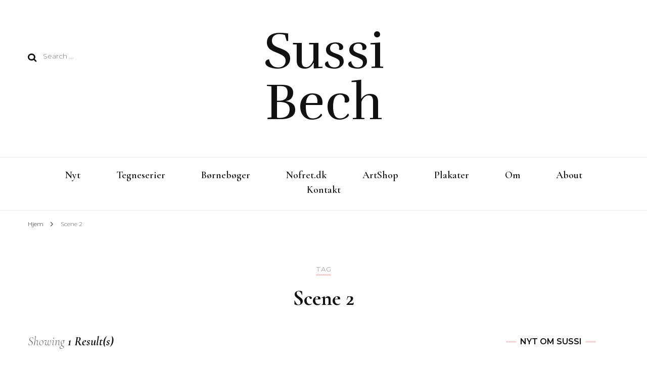

--- FILE ---
content_type: text/html; charset=UTF-8
request_url: https://www.sussibech.dk/tag/scene-2/
body_size: 16293
content:
    <!DOCTYPE html>
    <html lang="en-US">
    <head itemscope itemtype="http://schema.org/WebSite">
	    <meta charset="UTF-8">
    <meta name="viewport" content="width=device-width, initial-scale=1">
    <link rel="profile" href="http://gmpg.org/xfn/11">
    <meta name='robots' content='index, follow, max-image-preview:large, max-snippet:-1, max-video-preview:-1' />

	<!-- This site is optimized with the Yoast SEO plugin v26.7 - https://yoast.com/wordpress/plugins/seo/ -->
	<title>Scene 2 Archives - Sussi Bech</title>
	<link rel="canonical" href="https://www.sussibech.dk/tag/scene-2/" />
	<meta property="og:locale" content="en_US" />
	<meta property="og:type" content="article" />
	<meta property="og:title" content="Scene 2 Archives - Sussi Bech" />
	<meta property="og:url" content="https://www.sussibech.dk/tag/scene-2/" />
	<meta property="og:site_name" content="Sussi Bech" />
	<script type="application/ld+json" class="yoast-schema-graph">{"@context":"https://schema.org","@graph":[{"@type":"CollectionPage","@id":"https://www.sussibech.dk/tag/scene-2/","url":"https://www.sussibech.dk/tag/scene-2/","name":"Scene 2 Archives - Sussi Bech","isPartOf":{"@id":"https://www.sussibech.dk/#website"},"primaryImageOfPage":{"@id":"https://www.sussibech.dk/tag/scene-2/#primaryimage"},"image":{"@id":"https://www.sussibech.dk/tag/scene-2/#primaryimage"},"thumbnailUrl":"https://www.sussibech.dk/wp-content/uploads/2019/10/Bogforum_2014_Amager.jpg","breadcrumb":{"@id":"https://www.sussibech.dk/tag/scene-2/#breadcrumb"},"inLanguage":"en-US"},{"@type":"ImageObject","inLanguage":"en-US","@id":"https://www.sussibech.dk/tag/scene-2/#primaryimage","url":"https://www.sussibech.dk/wp-content/uploads/2019/10/Bogforum_2014_Amager.jpg","contentUrl":"https://www.sussibech.dk/wp-content/uploads/2019/10/Bogforum_2014_Amager.jpg","width":800,"height":600,"caption":"Bogforum. Foto: Orf3us, WikiCommons."},{"@type":"BreadcrumbList","@id":"https://www.sussibech.dk/tag/scene-2/#breadcrumb","itemListElement":[{"@type":"ListItem","position":1,"name":"Home","item":"https://www.sussibech.dk/"},{"@type":"ListItem","position":2,"name":"Scene 2"}]},{"@type":"WebSite","@id":"https://www.sussibech.dk/#website","url":"https://www.sussibech.dk/","name":"Sussi Bech","description":"","potentialAction":[{"@type":"SearchAction","target":{"@type":"EntryPoint","urlTemplate":"https://www.sussibech.dk/?s={search_term_string}"},"query-input":{"@type":"PropertyValueSpecification","valueRequired":true,"valueName":"search_term_string"}}],"inLanguage":"en-US"}]}</script>
	<!-- / Yoast SEO plugin. -->


<link rel='dns-prefetch' href='//fonts.googleapis.com' />
<link rel="alternate" type="application/rss+xml" title="Sussi Bech &raquo; Feed" href="https://www.sussibech.dk/feed/" />
<link rel="alternate" type="application/rss+xml" title="Sussi Bech &raquo; Scene 2 Tag Feed" href="https://www.sussibech.dk/tag/scene-2/feed/" />
<style id='wp-img-auto-sizes-contain-inline-css' type='text/css'>
img:is([sizes=auto i],[sizes^="auto," i]){contain-intrinsic-size:3000px 1500px}
/*# sourceURL=wp-img-auto-sizes-contain-inline-css */
</style>
<style id='wp-emoji-styles-inline-css' type='text/css'>

	img.wp-smiley, img.emoji {
		display: inline !important;
		border: none !important;
		box-shadow: none !important;
		height: 1em !important;
		width: 1em !important;
		margin: 0 0.07em !important;
		vertical-align: -0.1em !important;
		background: none !important;
		padding: 0 !important;
	}
/*# sourceURL=wp-emoji-styles-inline-css */
</style>
<style id='wp-block-library-inline-css' type='text/css'>
:root{--wp-block-synced-color:#7a00df;--wp-block-synced-color--rgb:122,0,223;--wp-bound-block-color:var(--wp-block-synced-color);--wp-editor-canvas-background:#ddd;--wp-admin-theme-color:#007cba;--wp-admin-theme-color--rgb:0,124,186;--wp-admin-theme-color-darker-10:#006ba1;--wp-admin-theme-color-darker-10--rgb:0,107,160.5;--wp-admin-theme-color-darker-20:#005a87;--wp-admin-theme-color-darker-20--rgb:0,90,135;--wp-admin-border-width-focus:2px}@media (min-resolution:192dpi){:root{--wp-admin-border-width-focus:1.5px}}.wp-element-button{cursor:pointer}:root .has-very-light-gray-background-color{background-color:#eee}:root .has-very-dark-gray-background-color{background-color:#313131}:root .has-very-light-gray-color{color:#eee}:root .has-very-dark-gray-color{color:#313131}:root .has-vivid-green-cyan-to-vivid-cyan-blue-gradient-background{background:linear-gradient(135deg,#00d084,#0693e3)}:root .has-purple-crush-gradient-background{background:linear-gradient(135deg,#34e2e4,#4721fb 50%,#ab1dfe)}:root .has-hazy-dawn-gradient-background{background:linear-gradient(135deg,#faaca8,#dad0ec)}:root .has-subdued-olive-gradient-background{background:linear-gradient(135deg,#fafae1,#67a671)}:root .has-atomic-cream-gradient-background{background:linear-gradient(135deg,#fdd79a,#004a59)}:root .has-nightshade-gradient-background{background:linear-gradient(135deg,#330968,#31cdcf)}:root .has-midnight-gradient-background{background:linear-gradient(135deg,#020381,#2874fc)}:root{--wp--preset--font-size--normal:16px;--wp--preset--font-size--huge:42px}.has-regular-font-size{font-size:1em}.has-larger-font-size{font-size:2.625em}.has-normal-font-size{font-size:var(--wp--preset--font-size--normal)}.has-huge-font-size{font-size:var(--wp--preset--font-size--huge)}.has-text-align-center{text-align:center}.has-text-align-left{text-align:left}.has-text-align-right{text-align:right}.has-fit-text{white-space:nowrap!important}#end-resizable-editor-section{display:none}.aligncenter{clear:both}.items-justified-left{justify-content:flex-start}.items-justified-center{justify-content:center}.items-justified-right{justify-content:flex-end}.items-justified-space-between{justify-content:space-between}.screen-reader-text{border:0;clip-path:inset(50%);height:1px;margin:-1px;overflow:hidden;padding:0;position:absolute;width:1px;word-wrap:normal!important}.screen-reader-text:focus{background-color:#ddd;clip-path:none;color:#444;display:block;font-size:1em;height:auto;left:5px;line-height:normal;padding:15px 23px 14px;text-decoration:none;top:5px;width:auto;z-index:100000}html :where(.has-border-color){border-style:solid}html :where([style*=border-top-color]){border-top-style:solid}html :where([style*=border-right-color]){border-right-style:solid}html :where([style*=border-bottom-color]){border-bottom-style:solid}html :where([style*=border-left-color]){border-left-style:solid}html :where([style*=border-width]){border-style:solid}html :where([style*=border-top-width]){border-top-style:solid}html :where([style*=border-right-width]){border-right-style:solid}html :where([style*=border-bottom-width]){border-bottom-style:solid}html :where([style*=border-left-width]){border-left-style:solid}html :where(img[class*=wp-image-]){height:auto;max-width:100%}:where(figure){margin:0 0 1em}html :where(.is-position-sticky){--wp-admin--admin-bar--position-offset:var(--wp-admin--admin-bar--height,0px)}@media screen and (max-width:600px){html :where(.is-position-sticky){--wp-admin--admin-bar--position-offset:0px}}

/*# sourceURL=wp-block-library-inline-css */
</style><style id='global-styles-inline-css' type='text/css'>
:root{--wp--preset--aspect-ratio--square: 1;--wp--preset--aspect-ratio--4-3: 4/3;--wp--preset--aspect-ratio--3-4: 3/4;--wp--preset--aspect-ratio--3-2: 3/2;--wp--preset--aspect-ratio--2-3: 2/3;--wp--preset--aspect-ratio--16-9: 16/9;--wp--preset--aspect-ratio--9-16: 9/16;--wp--preset--color--black: #000000;--wp--preset--color--cyan-bluish-gray: #abb8c3;--wp--preset--color--white: #ffffff;--wp--preset--color--pale-pink: #f78da7;--wp--preset--color--vivid-red: #cf2e2e;--wp--preset--color--luminous-vivid-orange: #ff6900;--wp--preset--color--luminous-vivid-amber: #fcb900;--wp--preset--color--light-green-cyan: #7bdcb5;--wp--preset--color--vivid-green-cyan: #00d084;--wp--preset--color--pale-cyan-blue: #8ed1fc;--wp--preset--color--vivid-cyan-blue: #0693e3;--wp--preset--color--vivid-purple: #9b51e0;--wp--preset--gradient--vivid-cyan-blue-to-vivid-purple: linear-gradient(135deg,rgb(6,147,227) 0%,rgb(155,81,224) 100%);--wp--preset--gradient--light-green-cyan-to-vivid-green-cyan: linear-gradient(135deg,rgb(122,220,180) 0%,rgb(0,208,130) 100%);--wp--preset--gradient--luminous-vivid-amber-to-luminous-vivid-orange: linear-gradient(135deg,rgb(252,185,0) 0%,rgb(255,105,0) 100%);--wp--preset--gradient--luminous-vivid-orange-to-vivid-red: linear-gradient(135deg,rgb(255,105,0) 0%,rgb(207,46,46) 100%);--wp--preset--gradient--very-light-gray-to-cyan-bluish-gray: linear-gradient(135deg,rgb(238,238,238) 0%,rgb(169,184,195) 100%);--wp--preset--gradient--cool-to-warm-spectrum: linear-gradient(135deg,rgb(74,234,220) 0%,rgb(151,120,209) 20%,rgb(207,42,186) 40%,rgb(238,44,130) 60%,rgb(251,105,98) 80%,rgb(254,248,76) 100%);--wp--preset--gradient--blush-light-purple: linear-gradient(135deg,rgb(255,206,236) 0%,rgb(152,150,240) 100%);--wp--preset--gradient--blush-bordeaux: linear-gradient(135deg,rgb(254,205,165) 0%,rgb(254,45,45) 50%,rgb(107,0,62) 100%);--wp--preset--gradient--luminous-dusk: linear-gradient(135deg,rgb(255,203,112) 0%,rgb(199,81,192) 50%,rgb(65,88,208) 100%);--wp--preset--gradient--pale-ocean: linear-gradient(135deg,rgb(255,245,203) 0%,rgb(182,227,212) 50%,rgb(51,167,181) 100%);--wp--preset--gradient--electric-grass: linear-gradient(135deg,rgb(202,248,128) 0%,rgb(113,206,126) 100%);--wp--preset--gradient--midnight: linear-gradient(135deg,rgb(2,3,129) 0%,rgb(40,116,252) 100%);--wp--preset--font-size--small: 13px;--wp--preset--font-size--medium: 20px;--wp--preset--font-size--large: 36px;--wp--preset--font-size--x-large: 42px;--wp--preset--spacing--20: 0.44rem;--wp--preset--spacing--30: 0.67rem;--wp--preset--spacing--40: 1rem;--wp--preset--spacing--50: 1.5rem;--wp--preset--spacing--60: 2.25rem;--wp--preset--spacing--70: 3.38rem;--wp--preset--spacing--80: 5.06rem;--wp--preset--shadow--natural: 6px 6px 9px rgba(0, 0, 0, 0.2);--wp--preset--shadow--deep: 12px 12px 50px rgba(0, 0, 0, 0.4);--wp--preset--shadow--sharp: 6px 6px 0px rgba(0, 0, 0, 0.2);--wp--preset--shadow--outlined: 6px 6px 0px -3px rgb(255, 255, 255), 6px 6px rgb(0, 0, 0);--wp--preset--shadow--crisp: 6px 6px 0px rgb(0, 0, 0);}:where(.is-layout-flex){gap: 0.5em;}:where(.is-layout-grid){gap: 0.5em;}body .is-layout-flex{display: flex;}.is-layout-flex{flex-wrap: wrap;align-items: center;}.is-layout-flex > :is(*, div){margin: 0;}body .is-layout-grid{display: grid;}.is-layout-grid > :is(*, div){margin: 0;}:where(.wp-block-columns.is-layout-flex){gap: 2em;}:where(.wp-block-columns.is-layout-grid){gap: 2em;}:where(.wp-block-post-template.is-layout-flex){gap: 1.25em;}:where(.wp-block-post-template.is-layout-grid){gap: 1.25em;}.has-black-color{color: var(--wp--preset--color--black) !important;}.has-cyan-bluish-gray-color{color: var(--wp--preset--color--cyan-bluish-gray) !important;}.has-white-color{color: var(--wp--preset--color--white) !important;}.has-pale-pink-color{color: var(--wp--preset--color--pale-pink) !important;}.has-vivid-red-color{color: var(--wp--preset--color--vivid-red) !important;}.has-luminous-vivid-orange-color{color: var(--wp--preset--color--luminous-vivid-orange) !important;}.has-luminous-vivid-amber-color{color: var(--wp--preset--color--luminous-vivid-amber) !important;}.has-light-green-cyan-color{color: var(--wp--preset--color--light-green-cyan) !important;}.has-vivid-green-cyan-color{color: var(--wp--preset--color--vivid-green-cyan) !important;}.has-pale-cyan-blue-color{color: var(--wp--preset--color--pale-cyan-blue) !important;}.has-vivid-cyan-blue-color{color: var(--wp--preset--color--vivid-cyan-blue) !important;}.has-vivid-purple-color{color: var(--wp--preset--color--vivid-purple) !important;}.has-black-background-color{background-color: var(--wp--preset--color--black) !important;}.has-cyan-bluish-gray-background-color{background-color: var(--wp--preset--color--cyan-bluish-gray) !important;}.has-white-background-color{background-color: var(--wp--preset--color--white) !important;}.has-pale-pink-background-color{background-color: var(--wp--preset--color--pale-pink) !important;}.has-vivid-red-background-color{background-color: var(--wp--preset--color--vivid-red) !important;}.has-luminous-vivid-orange-background-color{background-color: var(--wp--preset--color--luminous-vivid-orange) !important;}.has-luminous-vivid-amber-background-color{background-color: var(--wp--preset--color--luminous-vivid-amber) !important;}.has-light-green-cyan-background-color{background-color: var(--wp--preset--color--light-green-cyan) !important;}.has-vivid-green-cyan-background-color{background-color: var(--wp--preset--color--vivid-green-cyan) !important;}.has-pale-cyan-blue-background-color{background-color: var(--wp--preset--color--pale-cyan-blue) !important;}.has-vivid-cyan-blue-background-color{background-color: var(--wp--preset--color--vivid-cyan-blue) !important;}.has-vivid-purple-background-color{background-color: var(--wp--preset--color--vivid-purple) !important;}.has-black-border-color{border-color: var(--wp--preset--color--black) !important;}.has-cyan-bluish-gray-border-color{border-color: var(--wp--preset--color--cyan-bluish-gray) !important;}.has-white-border-color{border-color: var(--wp--preset--color--white) !important;}.has-pale-pink-border-color{border-color: var(--wp--preset--color--pale-pink) !important;}.has-vivid-red-border-color{border-color: var(--wp--preset--color--vivid-red) !important;}.has-luminous-vivid-orange-border-color{border-color: var(--wp--preset--color--luminous-vivid-orange) !important;}.has-luminous-vivid-amber-border-color{border-color: var(--wp--preset--color--luminous-vivid-amber) !important;}.has-light-green-cyan-border-color{border-color: var(--wp--preset--color--light-green-cyan) !important;}.has-vivid-green-cyan-border-color{border-color: var(--wp--preset--color--vivid-green-cyan) !important;}.has-pale-cyan-blue-border-color{border-color: var(--wp--preset--color--pale-cyan-blue) !important;}.has-vivid-cyan-blue-border-color{border-color: var(--wp--preset--color--vivid-cyan-blue) !important;}.has-vivid-purple-border-color{border-color: var(--wp--preset--color--vivid-purple) !important;}.has-vivid-cyan-blue-to-vivid-purple-gradient-background{background: var(--wp--preset--gradient--vivid-cyan-blue-to-vivid-purple) !important;}.has-light-green-cyan-to-vivid-green-cyan-gradient-background{background: var(--wp--preset--gradient--light-green-cyan-to-vivid-green-cyan) !important;}.has-luminous-vivid-amber-to-luminous-vivid-orange-gradient-background{background: var(--wp--preset--gradient--luminous-vivid-amber-to-luminous-vivid-orange) !important;}.has-luminous-vivid-orange-to-vivid-red-gradient-background{background: var(--wp--preset--gradient--luminous-vivid-orange-to-vivid-red) !important;}.has-very-light-gray-to-cyan-bluish-gray-gradient-background{background: var(--wp--preset--gradient--very-light-gray-to-cyan-bluish-gray) !important;}.has-cool-to-warm-spectrum-gradient-background{background: var(--wp--preset--gradient--cool-to-warm-spectrum) !important;}.has-blush-light-purple-gradient-background{background: var(--wp--preset--gradient--blush-light-purple) !important;}.has-blush-bordeaux-gradient-background{background: var(--wp--preset--gradient--blush-bordeaux) !important;}.has-luminous-dusk-gradient-background{background: var(--wp--preset--gradient--luminous-dusk) !important;}.has-pale-ocean-gradient-background{background: var(--wp--preset--gradient--pale-ocean) !important;}.has-electric-grass-gradient-background{background: var(--wp--preset--gradient--electric-grass) !important;}.has-midnight-gradient-background{background: var(--wp--preset--gradient--midnight) !important;}.has-small-font-size{font-size: var(--wp--preset--font-size--small) !important;}.has-medium-font-size{font-size: var(--wp--preset--font-size--medium) !important;}.has-large-font-size{font-size: var(--wp--preset--font-size--large) !important;}.has-x-large-font-size{font-size: var(--wp--preset--font-size--x-large) !important;}
/*# sourceURL=global-styles-inline-css */
</style>

<style id='classic-theme-styles-inline-css' type='text/css'>
/*! This file is auto-generated */
.wp-block-button__link{color:#fff;background-color:#32373c;border-radius:9999px;box-shadow:none;text-decoration:none;padding:calc(.667em + 2px) calc(1.333em + 2px);font-size:1.125em}.wp-block-file__button{background:#32373c;color:#fff;text-decoration:none}
/*# sourceURL=/wp-includes/css/classic-themes.min.css */
</style>
<link rel='stylesheet' id='rs-plugin-settings-css' href='https://www.sussibech.dk/wp-content/plugins/revslider/public/assets/css/rs6.css?ver=6.4.6' type='text/css' media='all' />
<style id='rs-plugin-settings-inline-css' type='text/css'>
#rs-demo-id {}
/*# sourceURL=rs-plugin-settings-inline-css */
</style>
<link rel='stylesheet' id='owl-carousel-css' href='https://www.sussibech.dk/wp-content/themes/blossom-fashion/css/owl.carousel.min.css?ver=2.2.1' type='text/css' media='all' />
<link rel='stylesheet' id='animate-css' href='https://www.sussibech.dk/wp-content/plugins/post-grid/assets/css/animate.min.css?ver=6.9' type='text/css' media='all' />
<link rel='stylesheet' id='blossom-fashion-google-fonts-css' href='https://fonts.googleapis.com/css?family=Montserrat%3A100%2C200%2C300%2Cregular%2C500%2C600%2C700%2C800%2C900%2C100italic%2C200italic%2C300italic%2Citalic%2C500italic%2C600italic%2C700italic%2C800italic%2C900italic%7CCormorant+Garamond%3A300%2C300italic%2Cregular%2Citalic%2C500%2C500italic%2C600%2C600italic%2C700%2C700italic%7CRufina%3Aregular' type='text/css' media='all' />
<link rel='stylesheet' id='blossom-fashion-style-css' href='https://www.sussibech.dk/wp-content/themes/blossom-fashion/style.css?ver=1.4.4' type='text/css' media='all' />
<style id='blossom-fashion-style-inline-css' type='text/css'>

     
    .content-newsletter .blossomthemes-email-newsletter-wrapper.bg-img:after,
    .widget_blossomthemes_email_newsletter_widget .blossomthemes-email-newsletter-wrapper:after{
        background: rgba(241, 211, 211, 0.8);
    }
    
    /*Typography*/

    body,
    button,
    input,
    select,
    optgroup,
    textarea{
        font-family : Montserrat;
        font-size   : 14px;        
    }
    
    .site-title{
        font-size   : 101px;
        font-family : Rufina;
        font-weight : 400;
        font-style  : normal;
    }
    
    /*Color Scheme*/
    a,
    .site-header .social-networks li a:hover,
    .site-title a:hover,
    .banner .text-holder .cat-links a:hover,
	.shop-section .shop-slider .item h3 a:hover,
	#primary .post .entry-header .cat-links a:hover,
	#primary .post .entry-header .entry-meta a:hover,
	#primary .post .entry-footer .social-networks li a:hover,
	.widget ul li a:hover,
	.widget_bttk_author_bio .author-bio-socicons ul li a:hover,
	.widget_bttk_popular_post ul li .entry-header .entry-title a:hover,
	.widget_bttk_pro_recent_post ul li .entry-header .entry-title a:hover,
	.widget_bttk_popular_post ul li .entry-header .entry-meta a:hover,
	.widget_bttk_pro_recent_post ul li .entry-header .entry-meta a:hover,
	.bottom-shop-section .bottom-shop-slider .item .product-category a:hover,
	.bottom-shop-section .bottom-shop-slider .item h3 a:hover,
	.instagram-section .header .title a:hover,
	.site-footer .widget ul li a:hover,
	.site-footer .widget_bttk_popular_post ul li .entry-header .entry-title a:hover,
	.site-footer .widget_bttk_pro_recent_post ul li .entry-header .entry-title a:hover,
	.single .single-header .site-title:hover,
	.single .single-header .right .social-share .social-networks li a:hover,
	.comments-area .comment-body .fn a:hover,
	.comments-area .comment-body .comment-metadata a:hover,
	.page-template-contact .contact-details .contact-info-holder .col .icon-holder,
	.page-template-contact .contact-details .contact-info-holder .col .text-holder h3 a:hover,
	.page-template-contact .contact-details .contact-info-holder .col .social-networks li a:hover,
    #secondary .widget_bttk_description_widget .social-profile li a:hover,
    #secondary .widget_bttk_contact_social_links .social-networks li a:hover,
    .site-footer .widget_bttk_contact_social_links .social-networks li a:hover,
    .site-footer .widget_bttk_description_widget .social-profile li a:hover,
    .portfolio-sorting .button:hover,
    .portfolio-sorting .button.is-checked,
    .portfolio-item .portfolio-cat a:hover,
    .entry-header .portfolio-cat a:hover,
    .single-blossom-portfolio .post-navigation .nav-previous a:hover,
	.single-blossom-portfolio .post-navigation .nav-next a:hover, 
	.entry-content a:hover,
	.entry-summary a:hover,
	.page-content a:hover,
	.comment-content a:hover,
	.widget .textwidget a:hover{
		color: #f1d3d3;
	}

	.site-header .tools .cart .number,
	.shop-section .header .title:after,
	.header-two .header-t,
	.header-six .header-t,
	.header-eight .header-t,
	.shop-section .shop-slider .item .product-image .btn-add-to-cart:hover,
	.widget .widget-title:before,
	.widget .widget-title:after,
	.widget_calendar caption,
	.widget_bttk_popular_post .style-two li:after,
	.widget_bttk_popular_post .style-three li:after,
	.widget_bttk_pro_recent_post .style-two li:after,
	.widget_bttk_pro_recent_post .style-three li:after,
	.instagram-section .header .title:before,
	.instagram-section .header .title:after,
	#primary .post .entry-content .pull-left:after,
	#primary .page .entry-content .pull-left:after,
	#primary .post .entry-content .pull-right:after,
	#primary .page .entry-content .pull-right:after,
	.page-template-contact .contact-details .contact-info-holder h2:after,
    .widget_bttk_image_text_widget ul li .btn-readmore:hover,
    #secondary .widget_bttk_icon_text_widget .text-holder .btn-readmore:hover,
    #secondary .widget_blossomtheme_companion_cta_widget .btn-cta:hover,
    #secondary .widget_blossomtheme_featured_page_widget .text-holder .btn-readmore:hover, 
    .widget_tag_cloud .tagcloud a:hover,
    .single #primary .post .entry-footer .tags a:hover,
 	#primary .post .entry-footer .tags a:hover,
 	.error-holder .text-holder .btn-home:hover,
 	.site-footer .widget_tag_cloud .tagcloud a:hover,
 	.site-footer .widget_bttk_author_bio .text-holder .readmore:hover,
 	.main-navigation ul li:after,
 	#primary .post .btn-readmore:hover,
 	.widget_bttk_author_bio .text-holder .readmore:hover,
 	.widget_bttk_image_text_widget ul li .btn-readmore:hover,
	 .widget_tag_cloud .tagcloud a:hover, 
	 .instagram-section .profile-link::before, 
	 .instagram-section .profile-link::after,	 
	 .widget_calendar table tbody td a{
		background: #f1d3d3;
	}
    
    .banner .text-holder .cat-links a,
	#primary .post .entry-header .cat-links a,
	.widget_bttk_popular_post .style-two li .entry-header .cat-links a,
	.widget_bttk_pro_recent_post .style-two li .entry-header .cat-links a,
	.widget_bttk_popular_post .style-three li .entry-header .cat-links a,
	.widget_bttk_pro_recent_post .style-three li .entry-header .cat-links a,
	.page-header span,
	.page-template-contact .top-section .section-header span,
    .portfolio-item .portfolio-cat a,
    .entry-header .portfolio-cat a{
		border-bottom-color: #f1d3d3;
	}

	.banner .text-holder .title a,
	.header-four .main-navigation ul li a,
	.header-four .main-navigation ul ul li a,
	#primary .post .entry-header .entry-title a,
    .portfolio-item .portfolio-img-title a{
		background-image: linear-gradient(180deg, transparent 96%, #f1d3d3 0);
	}

	.widget_bttk_social_links ul li a:hover{
		border-color: #f1d3d3;
	}

	button:hover,
	input[type="button"]:hover,
	input[type="reset"]:hover,
	input[type="submit"]:hover{
		background: #f1d3d3;
		border-color: #f1d3d3;
	}

	#primary .post .btn-readmore:hover{
		background: #f1d3d3;
	}

	@media only screen and (min-width: 1025px){
		.main-navigation ul li:after{
			background: #f1d3d3;
		}
	}

    @media screen and (max-width: 1024px) {
        #toggle-button, 
        .main-navigation ul, 
        .site-header .nav-holder .form-holder .search-form input[type="search"] {
            font-family: Cormorant Garamond;
        }
	}
	
	@media only screen and (max-width:1024px) {
		.mobile-menu ul li a {
			background-image : linear-gradient(180deg, transparent 93%, #f1d3d3 ); 
	   }
	}
    
    /*Typography*/

	.main-navigation ul,
	.banner .text-holder .title,
	.top-section .newsletter .blossomthemes-email-newsletter-wrapper .text-holder h3,
	.shop-section .header .title,
	#primary .post .entry-header .entry-title,
	#primary .post .post-shope-holder .header .title,
	.widget_bttk_author_bio .title-holder,
	.widget_bttk_popular_post ul li .entry-header .entry-title,
	.widget_bttk_pro_recent_post ul li .entry-header .entry-title,
	.widget-area .widget_blossomthemes_email_newsletter_widget .text-holder h3,
	.bottom-shop-section .bottom-shop-slider .item h3,
	.page-title,
	#primary .post .entry-content blockquote,
	#primary .page .entry-content blockquote,
	#primary .post .entry-content .dropcap,
	#primary .page .entry-content .dropcap,
	#primary .post .entry-content .pull-left,
	#primary .page .entry-content .pull-left,
	#primary .post .entry-content .pull-right,
	#primary .page .entry-content .pull-right,
	#primary .post .entry-content h1, 
    #primary .page .entry-content h1, 
    #primary .post .entry-content h2, 
    #primary .page .entry-content h2, 
    #primary .post .entry-content h3, 
    #primary .page .entry-content h3, 
    #primary .post .entry-content h4, 
    #primary .page .entry-content h4, 
    #primary .post .entry-content h5, 
    #primary .page .entry-content h5, 
    #primary .post .entry-content h6, 
    #primary .page .entry-content h6
	.author-section .text-holder .title,
	.single .newsletter .blossomthemes-email-newsletter-wrapper .text-holder h3,
	.related-posts .title, .popular-posts .title,
	.comments-area .comments-title,
	.comments-area .comment-reply-title,
	.single .single-header .title-holder .post-title,
    .portfolio-text-holder .portfolio-img-title,
    .portfolio-holder .entry-header .entry-title,
    .related-portfolio-title, 
    .related-portfolio-title, .search .top-section .search-form input[type="search"], 
    .archive #primary .post-count, .search #primary .post-count, 
    .archive #primary .post .entry-header .entry-title, .archive #primary .blossom-portfolio .entry-title, .search #primary .search-post .entry-header .entry-title, 
    .widget_bttk_posts_category_slider_widget .carousel-title .title, 
    .archive.author .top-section .text-holder .author-title, 
    .search #primary .page .entry-header .entry-title, 
    .error-holder .text-holder h2, 
    .error-holder .recent-posts .title, 
    .error-holder .recent-posts .post .entry-header .entry-title, 
    .site-footer .widget_blossomthemes_email_newsletter_widget .text-holder h3{
		font-family: Cormorant Garamond;
	}
/*# sourceURL=blossom-fashion-style-inline-css */
</style>
<link rel='stylesheet' id='recent-posts-widget-with-thumbnails-public-style-css' href='https://www.sussibech.dk/wp-content/plugins/recent-posts-widget-with-thumbnails/public.css?ver=7.1.1' type='text/css' media='all' />
<script type="text/javascript" src="https://www.sussibech.dk/wp-includes/js/jquery/jquery.min.js?ver=3.7.1" id="jquery-core-js"></script>
<script type="text/javascript" src="https://www.sussibech.dk/wp-includes/js/jquery/jquery-migrate.min.js?ver=3.4.1" id="jquery-migrate-js"></script>
<script type="text/javascript" src="https://www.sussibech.dk/wp-content/plugins/revslider/public/assets/js/rbtools.min.js?ver=6.4.4" id="tp-tools-js"></script>
<script type="text/javascript" src="https://www.sussibech.dk/wp-content/plugins/revslider/public/assets/js/rs6.min.js?ver=6.4.6" id="revmin-js"></script>
<link rel="https://api.w.org/" href="https://www.sussibech.dk/wp-json/" /><link rel="alternate" title="JSON" type="application/json" href="https://www.sussibech.dk/wp-json/wp/v2/tags/305" /><link rel="EditURI" type="application/rsd+xml" title="RSD" href="https://www.sussibech.dk/xmlrpc.php?rsd" />
<meta name="generator" content="WordPress 6.9" />
<meta name="generator" content="Powered by WPBakery Page Builder - drag and drop page builder for WordPress."/>
<meta name="generator" content="Powered by Slider Revolution 6.4.6 - responsive, Mobile-Friendly Slider Plugin for WordPress with comfortable drag and drop interface." />
<link rel="icon" href="https://www.sussibech.dk/wp-content/uploads/2021/06/cropped-1991-Nofret-plakat-BOFA-farve-32x32.jpg" sizes="32x32" />
<link rel="icon" href="https://www.sussibech.dk/wp-content/uploads/2021/06/cropped-1991-Nofret-plakat-BOFA-farve-192x192.jpg" sizes="192x192" />
<link rel="apple-touch-icon" href="https://www.sussibech.dk/wp-content/uploads/2021/06/cropped-1991-Nofret-plakat-BOFA-farve-180x180.jpg" />
<meta name="msapplication-TileImage" content="https://www.sussibech.dk/wp-content/uploads/2021/06/cropped-1991-Nofret-plakat-BOFA-farve-270x270.jpg" />
<script type="text/javascript">function setREVStartSize(e){
			//window.requestAnimationFrame(function() {				 
				window.RSIW = window.RSIW===undefined ? window.innerWidth : window.RSIW;	
				window.RSIH = window.RSIH===undefined ? window.innerHeight : window.RSIH;	
				try {								
					var pw = document.getElementById(e.c).parentNode.offsetWidth,
						newh;
					pw = pw===0 || isNaN(pw) ? window.RSIW : pw;
					e.tabw = e.tabw===undefined ? 0 : parseInt(e.tabw);
					e.thumbw = e.thumbw===undefined ? 0 : parseInt(e.thumbw);
					e.tabh = e.tabh===undefined ? 0 : parseInt(e.tabh);
					e.thumbh = e.thumbh===undefined ? 0 : parseInt(e.thumbh);
					e.tabhide = e.tabhide===undefined ? 0 : parseInt(e.tabhide);
					e.thumbhide = e.thumbhide===undefined ? 0 : parseInt(e.thumbhide);
					e.mh = e.mh===undefined || e.mh=="" || e.mh==="auto" ? 0 : parseInt(e.mh,0);		
					if(e.layout==="fullscreen" || e.l==="fullscreen") 						
						newh = Math.max(e.mh,window.RSIH);					
					else{					
						e.gw = Array.isArray(e.gw) ? e.gw : [e.gw];
						for (var i in e.rl) if (e.gw[i]===undefined || e.gw[i]===0) e.gw[i] = e.gw[i-1];					
						e.gh = e.el===undefined || e.el==="" || (Array.isArray(e.el) && e.el.length==0)? e.gh : e.el;
						e.gh = Array.isArray(e.gh) ? e.gh : [e.gh];
						for (var i in e.rl) if (e.gh[i]===undefined || e.gh[i]===0) e.gh[i] = e.gh[i-1];
											
						var nl = new Array(e.rl.length),
							ix = 0,						
							sl;					
						e.tabw = e.tabhide>=pw ? 0 : e.tabw;
						e.thumbw = e.thumbhide>=pw ? 0 : e.thumbw;
						e.tabh = e.tabhide>=pw ? 0 : e.tabh;
						e.thumbh = e.thumbhide>=pw ? 0 : e.thumbh;					
						for (var i in e.rl) nl[i] = e.rl[i]<window.RSIW ? 0 : e.rl[i];
						sl = nl[0];									
						for (var i in nl) if (sl>nl[i] && nl[i]>0) { sl = nl[i]; ix=i;}															
						var m = pw>(e.gw[ix]+e.tabw+e.thumbw) ? 1 : (pw-(e.tabw+e.thumbw)) / (e.gw[ix]);					
						newh =  (e.gh[ix] * m) + (e.tabh + e.thumbh);
					}				
					if(window.rs_init_css===undefined) window.rs_init_css = document.head.appendChild(document.createElement("style"));					
					document.getElementById(e.c).height = newh+"px";
					window.rs_init_css.innerHTML += "#"+e.c+"_wrapper { height: "+newh+"px }";				
				} catch(e){
					console.log("Failure at Presize of Slider:" + e)
				}					   
			//});
		  };</script>
<noscript><style> .wpb_animate_when_almost_visible { opacity: 1; }</style></noscript></head>

<body class="archive tag tag-scene-2 tag-305 wp-theme-blossom-fashion hfeed rightsidebar wpb-js-composer js-comp-ver-6.6.0 vc_responsive" itemscope itemtype="http://schema.org/WebPage">

    <div id="page" class="site"><a aria-label="skip to content" class="skip-link" href="#content">Skip to Content</a>
        <header class="site-header" itemscope itemtype="http://schema.org/WPHeader" itemscope itemtype="http://schema.org/WPHeader">
		<div class="header-holder">
			<div class="header-t">
				<div class="container">
					<div class="row">
						<div class="col">
							<form role="search" method="get" class="search-form" action="https://www.sussibech.dk/">
				<label>
					<span class="screen-reader-text">Search for:</span>
					<input type="search" class="search-field" placeholder="Search &hellip;" value="" name="s" />
				</label>
				<input type="submit" class="search-submit" value="Search" />
			</form>						</div>
						<div class="col">
							<div class="text-logo" itemscope itemtype="http://schema.org/Organization">
								
                                    <div class="site-title-wrap">
                                                                             <p class="site-title" itemprop="name"><a href="https://www.sussibech.dk/" rel="home" itemprop="url">Sussi Bech</a></p>
                                                                        </div>                                    
							</div>
						</div>
						<div class="col">
							<div class="tools">
															</div>
						</div>
					</div>
				</div>
			</div>
		</div>
		<div class="nav-holder">
			<div class="container">
				<div class="overlay"></div>
    			<button aria-label="primary menu toggle" id="toggle-button" data-toggle-target=".main-menu-modal" data-toggle-body-class="showing-main-menu-modal" aria-expanded="false" data-set-focus=".close-main-nav-toggle">
    				<span></span>
    			</button>
				<nav id="site-navigation" class="main-navigation" itemscope itemtype="http://schema.org/SiteNavigationElement">
                    <div class="primary-menu-list main-menu-modal cover-modal" data-modal-target-string=".main-menu-modal">
                        <button class="btn-close-menu close-main-nav-toggle" data-toggle-target=".main-menu-modal" data-toggle-body-class="showing-main-menu-modal" aria-expanded="false" data-set-focus=".main-menu-modal"><span></span></button>
                        <div class="mobile-menu" aria-label="Mobile">
                			<div class="menu-hovedmenu-container"><ul id="primary-menu" class="main-menu-modal"><li id="menu-item-627" class="menu-item menu-item-type-post_type menu-item-object-page menu-item-627"><a href="https://www.sussibech.dk/nyt-om-sussi-bech/">Nyt</a></li>
<li id="menu-item-50" class="menu-item menu-item-type-post_type menu-item-object-page menu-item-50"><a href="https://www.sussibech.dk/tegneserier/">Tegneserier</a></li>
<li id="menu-item-66" class="menu-item menu-item-type-post_type menu-item-object-page menu-item-66"><a href="https://www.sussibech.dk/borneboger/">Børnebøger</a></li>
<li id="menu-item-2151" class="menu-item menu-item-type-custom menu-item-object-custom menu-item-2151"><a href="https://www.nofret.dk">Nofret.dk</a></li>
<li id="menu-item-1936" class="menu-item menu-item-type-custom menu-item-object-custom menu-item-1936"><a href="https://www.frankmadsen.dk/shop/">ArtShop</a></li>
<li id="menu-item-2648" class="menu-item menu-item-type-custom menu-item-object-custom menu-item-2648"><a href="https://kraess.dk/designer/sussi-bech/">Plakater</a></li>
<li id="menu-item-60" class="menu-item menu-item-type-post_type menu-item-object-page menu-item-60"><a href="https://www.sussibech.dk/om-sussi-bech/">Om</a></li>
<li id="menu-item-2536" class="menu-item menu-item-type-post_type menu-item-object-page menu-item-2536"><a href="https://www.sussibech.dk/about-sussi-bech/">About</a></li>
<li id="menu-item-53" class="menu-item menu-item-type-post_type menu-item-object-page menu-item-53"><a href="https://www.sussibech.dk/kontakt/">Kontakt</a></li>
</ul></div>                        </div>
                    </div>
        		</nav><!-- #site-navigation -->
                <div class="tools">
					<div class="form-section">
						<button aria-label="search toggle" id="btn-search" data-toggle-target=".search-modal" data-toggle-body-class="showing-search-modal" data-set-focus=".search-modal .search-field" aria-expanded="false"><i class="fa fa-search"></i></button>
                        <div class="form-holder search-modal cover-modal" data-modal-target-string=".search-modal">
                            <div class="header-search-inner-wrap">
                                <form role="search" method="get" class="search-form" action="https://www.sussibech.dk/">
				<label>
					<span class="screen-reader-text">Search for:</span>
					<input type="search" class="search-field" placeholder="Search &hellip;" value="" name="s" />
				</label>
				<input type="submit" class="search-submit" value="Search" />
			</form>                                <button class="btn-close-form" data-toggle-target=".search-modal" data-toggle-body-class="showing-search-modal" data-set-focus=".search-modal .search-field" aria-expanded="false">
                                    <span></span>
                                </button><!-- .search-toggle -->
                            </div>
                        </div>
					</div>
                    					
				</div>
			</div>
		</div>
	</header>
            <div class="top-bar">
    		<div class="container">
            <div class="breadcrumb-wrapper">
                <div id="crumbs" itemscope itemtype="http://schema.org/BreadcrumbList"> 
                    <span itemprop="itemListElement" itemscope itemtype="http://schema.org/ListItem">
                        <a itemprop="item" href="https://www.sussibech.dk"><span itemprop="name">Hjem</span></a>
                        <meta itemprop="position" content="1" />
                        <span class="separator"><span class="separator"><i class="fa fa-angle-right"></i></span></span>
                    </span><span class="current" itemprop="itemListElement" itemscope itemtype="http://schema.org/ListItem"><a itemprop="item" href="https://www.sussibech.dk/tag/scene-2/"><span itemprop="name">Scene 2</span></a><meta itemprop="position" content="2" /></span></div></div><!-- .breadcrumb-wrapper -->    		</div>
    	</div>   
        <div id="content" class="site-content">    <div class="container">
            <div class="page-header">
			<span>Tag</span> <h1 class="page-title">Scene 2</h1>		</div>
        <div class="row">
	<div id="primary" class="content-area">
		
        <span class="post-count">Showing <strong> 1 Result(s)</strong></span>        
        <main id="main" class="site-main">

		
<article id="post-1356" class="post-1356 post type-post status-publish format-standard has-post-thumbnail hentry category-events tag-aida-nur tag-bogforum tag-bogforum-2019 tag-dalila-den-drevne tag-fagbogsscenen tag-kvinder tag-mellemosten tag-nofret tag-oldtid tag-scene-2 tag-soren-vinterberg tag-sussi-bech tag-tegneserie tag-tegneserier" itemscope itemtype="https://schema.org/Blog">
	
    <a href="https://www.sussibech.dk/sussi-interviewes-pa-bogforums-scene-2/" class="post-thumbnail"><img width="260" height="195" src="https://www.sussibech.dk/wp-content/uploads/2019/10/Bogforum_2014_Amager.jpg" class="attachment-blossom-fashion-blog-archive size-blossom-fashion-blog-archive wp-post-image" alt="Bogforum. Foto: Orf3us, WikiCommons." decoding="async" fetchpriority="high" srcset="https://www.sussibech.dk/wp-content/uploads/2019/10/Bogforum_2014_Amager.jpg 800w, https://www.sussibech.dk/wp-content/uploads/2019/10/Bogforum_2014_Amager-300x225.jpg 300w, https://www.sussibech.dk/wp-content/uploads/2019/10/Bogforum_2014_Amager-768x576.jpg 768w, https://www.sussibech.dk/wp-content/uploads/2019/10/Bogforum_2014_Amager-560x420.jpg 560w" sizes="(max-width: 260px) 100vw, 260px" /></a>    
    <div class="text-holder">
        <header class="entry-header">
		<span class="cat-links" itemprop="about"><a href="https://www.sussibech.dk/category/events/" rel="category tag">Events</a></span><h2 class="entry-title"><a href="https://www.sussibech.dk/sussi-interviewes-pa-bogforums-scene-2/" rel="bookmark">Søren Vinterberg interviewer Sussi på Bogforums Scene 2</a></h2><div class="entry-meta"><span class="byline" itemprop="author" itemscope itemtype="https://schema.org/Person">by <span itemprop="name"><a class="url fn n" href="https://www.sussibech.dk/author/sussibech/" itemprop="url">SussiBech</a></span></span><span class="posted-on">updated on  <a href="https://www.sussibech.dk/sussi-interviewes-pa-bogforums-scene-2/" rel="bookmark"><time class="entry-date published updated" datetime="2024-11-12T22:58:26+00:00" itemprop="dateModified">12/11/2024</time></time><time class="updated" datetime="2019-10-20T22:45:56+00:00" itemprop="datePublished">20/10/2019</time></a></span></div>	</header>         
        <div class="entry-content" itemprop="text">
		<p>På årets <a href="https://www.bogforum.dk/" target="_blank" rel="noopener noreferrer">Bogforum</a> bliver Sussi interviewet af <strong>Søren Vinterberg</strong> på <strong>Scene 2</strong> (se oversigtskortet i bunden af siden).</p>
<p><strong>TID:</strong> Fredag den 15. november 2019 kl. 11.45-12.30<br />
<strong>STED:</strong> Bogforum, Bella Center, Center Boulevard 5, 2300 København</p>
<p>Det sker i anledning af udgivelsen af <a href="https://www.eudor.dk/sussi-bechs-samlede-vaerker/" target="_blank" rel="noopener noreferrer">&#8220;Sussi Bechs samlede værker&#8221;</a>, 7 luksusbind, der samler alle Sussis klassiske tegneseriealbum med <span class="d2edcug0 hpfvmrgz qv66sw1b c1et5uql lr9zc1uh a8c37x1j keod5gw0 nxhoafnm aigsh9s9 d3f4x2em fe6kdd0r mau55g9w c8b282yb iv3no6db jq4qci2q a3bd9o3v knj5qynh oo9gr5id hzawbc8m" dir="auto"> <a href="https://www.eudor.dk/sussi-bechs-samlede-vaerker/" target="_blank" rel="noopener">Nofret</a></span>, Aida Nur, Dalila den Drevne, Zainab m.fl.</p>
<figure id="attachment_66649" aria-describedby="caption-attachment-66649" style="width: 165px" class="wp-caption alignright"><img decoding="async" class="wp-image-66649" src="https://www.eudor.dk/shop/wp-content/uploads/2019/02/800px-Vinterberg_Søren.IMG_9509.jpg" sizes="(max-width: 165px) 100vw, 165px" srcset="https://www.eudor.dk/shop/wp-content/uploads/2019/02/800px-Vinterberg_Søren.IMG_9509.jpg 800w, https://www.eudor.dk/shop/wp-content/uploads/2019/02/800px-Vinterberg_Søren.IMG_9509-768x564.jpg 768w, https://www.eudor.dk/shop/wp-content/uploads/2019/02/800px-Vinterberg_Søren.IMG_9509-247x181.jpg 247w, https://www.eudor.dk/shop/wp-content/uploads/2019/02/800px-Vinterberg_Søren.IMG_9509-510x374.jpg 510w" alt="" width="165" height="121" /><figcaption id="caption-attachment-66649" class="wp-caption-text">Søren Vinterberg. Foto: Ave Maria Mõistlik, WikiCommons.</figcaption></figure>
<p>Sussi Bechs tegneserier kredser om emner som oldtid, Mellemøsten, kvinder og deres kamp for at klare sig i en verden domineret af mænd, og interviewet vil tage afsæt heri.</p>
<p><strong>Søren Vinterberg</strong> er journalist på <em>Politiken</em> og tidligere litteraturredaktør sammesteds. Han er dansk mag.art. i litteraturvidenskab fra Københavns Universitet, har oversat en lang række tegneserier og har anmeldt tegneserier gennem over 40 år.</p>
<p>Arrangementets facebook-side: <a class="postlink" href="https://www.facebook.com/events/443996452892224/">https://www.facebook.com/events/443996452892224/</a></p>
<h3>Signering</h3>
<p>Efter interviewet kan du træffe Sussi i <a href="https://www.eudor.dk/" target="_blank" rel="noopener noreferrer">Forlaget Eudor</a>s stand (B4-012) og få en signatur og en lille tegning i hendes bøger, og det helt nye <span class="d2edcug0 hpfvmrgz qv66sw1b c1et5uql lr9zc1uh a8c37x1j keod5gw0 nxhoafnm aigsh9s9 d3f4x2em fe6kdd0r mau55g9w c8b282yb iv3no6db jq4qci2q a3bd9o3v knj5qynh oo9gr5id hzawbc8m" dir="auto"> <a href="https://www.eudor.dk/sussi-bechs-samlede-vaerker/" target="_blank" rel="noopener">Nofret</a></span>-album <a href="https://www.eudor.dk/shop-2/tegneserier/nofret-slave-i-levanten-sort-forside/" target="_blank" rel="noopener noreferrer">&#8220;Slave i Levanten&#8221;</a>. Sussi sidder i standen alle tre dage.</p>
<p><img decoding="async" class=" wp-image-784 alignnone" src="https://www.sussibech.dk/wp-content/uploads/2018/11/31562046_934038526755063_4201472570999963648_o.jpg" alt="Sussi Bech på Bogmessen i Bella Center" width="569" height="430" srcset="https://www.sussibech.dk/wp-content/uploads/2018/11/31562046_934038526755063_4201472570999963648_o.jpg 675w, https://www.sussibech.dk/wp-content/uploads/2018/11/31562046_934038526755063_4201472570999963648_o-300x227.jpg 300w, https://www.sussibech.dk/wp-content/uploads/2018/11/31562046_934038526755063_4201472570999963648_o-560x423.jpg 560w" sizes="(max-width: 569px) 100vw, 569px" /></p>
<p><strong>LÆS OGSÅ:</strong> <a href="https://www.sussibech.dk/1088-2/">Ros fra Søren Vinterberg til Sussi Bechs Samlede Værker</a></p>
<p>Herunder: Kort over B-hallen, hvor <strong>Scene 2</strong> og <strong>Eudors stand</strong> befinder sig. På grund af ombygning sker al adgang til festivalen via denne hal, så foredraget med Sussi er altså umiddelbart på din højre side efter caféen, når du træder ind på bogmessen. Fortsætter du ligeud, støder du ind i Eudors stand (omkranset med blå cirkel).</p>
<p><img loading="lazy" decoding="async" class="alignnone wp-image-1420" src="https://www.sussibech.dk/wp-content/uploads/2019/10/Bogforum-2019-oversigtskort-halB.jpg" alt="" width="568" height="265" srcset="https://www.sussibech.dk/wp-content/uploads/2019/10/Bogforum-2019-oversigtskort-halB.jpg 1168w, https://www.sussibech.dk/wp-content/uploads/2019/10/Bogforum-2019-oversigtskort-halB-300x140.jpg 300w, https://www.sussibech.dk/wp-content/uploads/2019/10/Bogforum-2019-oversigtskort-halB-768x358.jpg 768w, https://www.sussibech.dk/wp-content/uploads/2019/10/Bogforum-2019-oversigtskort-halB-1024x477.jpg 1024w, https://www.sussibech.dk/wp-content/uploads/2019/10/Bogforum-2019-oversigtskort-halB-560x261.jpg 560w, https://www.sussibech.dk/wp-content/uploads/2019/10/Bogforum-2019-oversigtskort-halB-940x438.jpg 940w" sizes="auto, (max-width: 568px) 100vw, 568px" /></p>
	</div><!-- .entry-content -->
    	<footer class="entry-footer">
			</footer><!-- .entry-footer -->
	    </div>

</article><!-- #post-1356 -->

		</main><!-- #main -->
        
                
	</div><!-- #primary -->


<aside id="secondary" class="widget-area" itemscope itemtype="http://schema.org/WPSideBar">
	<section id="recent-posts-widget-with-thumbnails-3" class="widget recent-posts-widget-with-thumbnails">
<div id="rpwwt-recent-posts-widget-with-thumbnails-3" class="rpwwt-widget">
<h2 class="widget-title" itemprop="name">Nyt om Sussi</h2>
	<ul>
		<li><a href="https://www.sussibech.dk/nofret-og-aida-nur-solgt-til-serbien/"><img width="75" height="75" src="https://www.sussibech.dk/wp-content/uploads/2023/12/Nofret-liggende-fritskrabet.jpg-200x200.webp" class="attachment-75x75 size-75x75 wp-post-image" alt="" decoding="async" loading="lazy" srcset="https://www.sussibech.dk/wp-content/uploads/2023/12/Nofret-liggende-fritskrabet.jpg-200x200.webp 200w, https://www.sussibech.dk/wp-content/uploads/2023/12/Nofret-liggende-fritskrabet.jpg-280x280.webp 280w, https://www.sussibech.dk/wp-content/uploads/2023/12/Nofret-liggende-fritskrabet.jpg-500x500.webp 500w" sizes="auto, (max-width: 75px) 100vw, 75px" /><span class="rpwwt-post-title">Nofret og Aida Nur solgt til Serbien</span></a></li>
		<li><a href="https://www.sussibech.dk/ny-malebog-med-nofret/"><img width="75" height="75" src="https://www.sussibech.dk/wp-content/uploads/2025/11/9788794015646-280x280.jpg" class="attachment-75x75 size-75x75 wp-post-image" alt="" decoding="async" loading="lazy" /><span class="rpwwt-post-title">Ny malebog med Nofret</span></a></li>
		<li><a href="https://www.sussibech.dk/mod-sussi-bech-pa-bogforum-2025/"><img width="75" height="75" src="https://www.sussibech.dk/wp-content/uploads/2024/11/465228619_1158729525856468_8260229700955348320_n-280x280.jpg" class="attachment-75x75 size-75x75 wp-post-image" alt="" decoding="async" loading="lazy" /><span class="rpwwt-post-title">Mød Sussi Bech på Bogforum 2025</span></a></li>
		<li><a href="https://www.sussibech.dk/ros-fra-estland-til-aida-nur/"><img width="75" height="75" src="https://www.sussibech.dk/wp-content/uploads/2024/11/9788794015448-scaled1-280x280.jpg" class="attachment-75x75 size-75x75 wp-post-image" alt="Aida Nur" decoding="async" loading="lazy" /><span class="rpwwt-post-title">Ros fra Estland til &#8220;Aida Nur&#8221;</span></a></li>
		<li><a href="https://www.sussibech.dk/kom-til-forfattersamtale-om-inge-lehmann-med-sussi-bech-og-hanne-strager-1-oktober/"><img width="75" height="75" src="https://www.sussibech.dk/wp-content/uploads/2025/09/inge-280x280.jpg" class="attachment-75x75 size-75x75 wp-post-image" alt="" decoding="async" loading="lazy" /><span class="rpwwt-post-title">Kom til forfattersamtale om Inge Lehmann med Sussi Bech og Hanne Strager 1. oktober</span></a></li>
		<li><a href="https://www.sussibech.dk/flot-portraet-af-inge-lehmann/"><img width="75" height="75" src="https://www.sussibech.dk/wp-content/uploads/2025/09/9788794015585-280x280.jpg" class="attachment-75x75 size-75x75 wp-post-image" alt="Inge Lehmann Sussi Bech Helle Houkjær" decoding="async" loading="lazy" /><span class="rpwwt-post-title">&#8220;Flot portræt&#8221; af Inge Lehmann</span></a></li>
		<li><a href="https://www.sussibech.dk/kaempe-anbefaling-til-alle-biblioteker/"><img width="75" height="75" src="https://www.sussibech.dk/wp-content/uploads/2025/09/9788794015585-280x280.jpg" class="attachment-75x75 size-75x75 wp-post-image" alt="Inge Lehmann Sussi Bech Helle Houkjær" decoding="async" loading="lazy" /><span class="rpwwt-post-title">“Kæmpe anbefaling til alle biblioteker!”</span></a></li>
		<li><a href="https://www.sussibech.dk/mod-sussi-bech-pa-robot-science-festival-i-odense-23-25-maj/"><img width="75" height="75" src="https://www.sussibech.dk/wp-content/uploads/2025/09/2024-1-280x280.png" class="attachment-75x75 size-75x75 wp-post-image" alt="" decoding="async" loading="lazy" /><span class="rpwwt-post-title">Mød Sussi Bech på Robot &#038; Science Festival i Odense 23.-25. maj</span></a></li>
		<li><a href="https://www.sussibech.dk/inge-lehmann-signering-i-faraos-cigarer-9-maj/"><img width="75" height="75" src="https://www.sussibech.dk/wp-content/uploads/2025/09/Untitled-1-280x280.jpg" class="attachment-75x75 size-75x75 wp-post-image" alt="inge lehmann,science,signering,sussi bech." decoding="async" loading="lazy" /><span class="rpwwt-post-title">INGE LEHMANN signering i Faraos Cigarer 9. maj</span></a></li>
		<li><a href="https://www.sussibech.dk/nu-udkommer-tegneserien-om-inge-lehmann/"><img width="75" height="75" src="https://www.sussibech.dk/wp-content/uploads/2025/09/9788794015585-280x280.jpg" class="attachment-75x75 size-75x75 wp-post-image" alt="Inge Lehmann Sussi Bech Helle Houkjær" decoding="async" loading="lazy" /><span class="rpwwt-post-title">Nu udkommer tegneserien om Inge Lehmann</span></a></li>
		<li><a href="https://www.sussibech.dk/stor-succes-pa-bogforum-2024/"><img width="75" height="75" src="https://www.sussibech.dk/wp-content/uploads/2024/11/465228619_1158729525856468_8260229700955348320_n-280x280.jpg" class="attachment-75x75 size-75x75 wp-post-image" alt="" decoding="async" loading="lazy" /><span class="rpwwt-post-title">Stor succes på Bogforum 2024</span></a></li>
		<li><a href="https://www.sussibech.dk/mod-sussi-bech-pa-tegneserie-festivalen-artbubble-i-dokk1-21-22-september/"><img width="75" height="75" src="https://www.sussibech.dk/wp-content/uploads/2024/09/Art-Bubble-2024-200x200.jpg" class="attachment-75x75 size-75x75 wp-post-image" alt="" decoding="async" loading="lazy" srcset="https://www.sussibech.dk/wp-content/uploads/2024/09/Art-Bubble-2024-200x200.jpg 200w, https://www.sussibech.dk/wp-content/uploads/2024/09/Art-Bubble-2024-280x280.jpg 280w, https://www.sussibech.dk/wp-content/uploads/2024/09/Art-Bubble-2024-500x500.jpg 500w" sizes="auto, (max-width: 75px) 100vw, 75px" /><span class="rpwwt-post-title">Mød Sussi Bech på tegneserie-festivalen ArtBubble i DOKK1 21.-22. september</span></a></li>
		<li><a href="https://www.sussibech.dk/eks-libris-udstilles-pa-bolton-central-library-i-manchester/"><img width="75" height="75" src="https://www.sussibech.dk/wp-content/uploads/2024/05/Den-store-Finn-Sysholm-3D-200x200.jpg" class="attachment-75x75 size-75x75 wp-post-image" alt="" decoding="async" loading="lazy" srcset="https://www.sussibech.dk/wp-content/uploads/2024/05/Den-store-Finn-Sysholm-3D-200x200.jpg 200w, https://www.sussibech.dk/wp-content/uploads/2024/05/Den-store-Finn-Sysholm-3D-280x280.jpg 280w, https://www.sussibech.dk/wp-content/uploads/2024/05/Den-store-Finn-Sysholm-3D-500x500.jpg 500w" sizes="auto, (max-width: 75px) 100vw, 75px" /><span class="rpwwt-post-title">Eks Libris udstilles på Bolton Central Library i Manchester</span></a></li>
		<li><a href="https://www.sussibech.dk/nyhed-nofret-plakater-i-a1-format-fra-kraess/"><img width="75" height="75" src="https://www.sussibech.dk/wp-content/uploads/2024/05/Untitled-1-200x200.jpg" class="attachment-75x75 size-75x75 wp-post-image" alt="Nofret plakater" decoding="async" loading="lazy" srcset="https://www.sussibech.dk/wp-content/uploads/2024/05/Untitled-1-200x200.jpg 200w, https://www.sussibech.dk/wp-content/uploads/2024/05/Untitled-1-280x280.jpg 280w, https://www.sussibech.dk/wp-content/uploads/2024/05/Untitled-1-500x500.jpg 500w" sizes="auto, (max-width: 75px) 100vw, 75px" /><span class="rpwwt-post-title">Nyhed: Nofret-plakater i A1-format fra Kræss</span></a></li>
		<li><a href="https://www.sussibech.dk/mod-sussi-bech-pa-moesgaard-museum-20-april/"><img width="75" height="75" src="https://www.sussibech.dk/wp-content/uploads/2024/03/Nofret-paa-Moesgaards-Museum1-200x200.jpg" class="attachment-75x75 size-75x75 wp-post-image" alt="" decoding="async" loading="lazy" srcset="https://www.sussibech.dk/wp-content/uploads/2024/03/Nofret-paa-Moesgaards-Museum1-200x200.jpg 200w, https://www.sussibech.dk/wp-content/uploads/2024/03/Nofret-paa-Moesgaards-Museum1-280x280.jpg 280w, https://www.sussibech.dk/wp-content/uploads/2024/03/Nofret-paa-Moesgaards-Museum1-500x500.jpg 500w" sizes="auto, (max-width: 75px) 100vw, 75px" /><span class="rpwwt-post-title">Mød Sussi Bech på Moesgaard Museum 20. april</span></a></li>
		<li><a href="https://www.sussibech.dk/2-28-januar-nofret-udstilling-pa-gladsaxe-bibliotek/"><img width="75" height="75" src="https://www.sussibech.dk/wp-content/uploads/2023/12/Nofret-liggende-fritskrabet.jpg-200x200.webp" class="attachment-75x75 size-75x75 wp-post-image" alt="" decoding="async" loading="lazy" srcset="https://www.sussibech.dk/wp-content/uploads/2023/12/Nofret-liggende-fritskrabet.jpg-200x200.webp 200w, https://www.sussibech.dk/wp-content/uploads/2023/12/Nofret-liggende-fritskrabet.jpg-280x280.webp 280w, https://www.sussibech.dk/wp-content/uploads/2023/12/Nofret-liggende-fritskrabet.jpg-500x500.webp 500w" sizes="auto, (max-width: 75px) 100vw, 75px" /><span class="rpwwt-post-title">2.-28 januar: Nofret-udstilling på Gladsaxe Bibliotek</span></a></li>
		<li><a href="https://www.sussibech.dk/2390-2/"><img width="75" height="75" src="https://www.sussibech.dk/wp-content/uploads/2023/12/412482970_871404914990896_7183931428736966752_n-200x200.jpg" class="attachment-75x75 size-75x75 wp-post-image" alt="" decoding="async" loading="lazy" srcset="https://www.sussibech.dk/wp-content/uploads/2023/12/412482970_871404914990896_7183931428736966752_n-200x200.jpg 200w, https://www.sussibech.dk/wp-content/uploads/2023/12/412482970_871404914990896_7183931428736966752_n-280x280.jpg 280w, https://www.sussibech.dk/wp-content/uploads/2023/12/412482970_871404914990896_7183931428736966752_n-500x500.jpg 500w" sizes="auto, (max-width: 75px) 100vw, 75px" /><span class="rpwwt-post-title">Sussi udstillet på Centre Belge de la Bande Dessinée</span></a></li>
		<li><a href="https://www.sussibech.dk/6-12-at-tegne-oldtiden-en-aften-med-sussi/"><img width="75" height="75" src="https://www.sussibech.dk/wp-content/uploads/2023/12/400297277_828059092450717_2614952456221715492_n.jpg-200x200.webp" class="attachment-75x75 size-75x75 wp-post-image" alt="" decoding="async" loading="lazy" srcset="https://www.sussibech.dk/wp-content/uploads/2023/12/400297277_828059092450717_2614952456221715492_n.jpg-200x200.webp 200w, https://www.sussibech.dk/wp-content/uploads/2023/12/400297277_828059092450717_2614952456221715492_n.jpg-280x280.webp 280w, https://www.sussibech.dk/wp-content/uploads/2023/12/400297277_828059092450717_2614952456221715492_n.jpg-500x500.webp 500w" sizes="auto, (max-width: 75px) 100vw, 75px" /><span class="rpwwt-post-title">6/12: At tegne oldtiden – en aften med Sussi</span></a></li>
		<li><a href="https://www.sussibech.dk/egypten-nofret-og-aida-nur-pa-moesgaard-museum/"><img width="75" height="75" src="https://www.sussibech.dk/wp-content/uploads/2023/12/9a517eaf-d815-42d0-aff6-80add01e9b20-1536x1086.jpg-200x200.webp" class="attachment-75x75 size-75x75 wp-post-image" alt="" decoding="async" loading="lazy" srcset="https://www.sussibech.dk/wp-content/uploads/2023/12/9a517eaf-d815-42d0-aff6-80add01e9b20-1536x1086.jpg-200x200.webp 200w, https://www.sussibech.dk/wp-content/uploads/2023/12/9a517eaf-d815-42d0-aff6-80add01e9b20-1536x1086.jpg-280x280.webp 280w, https://www.sussibech.dk/wp-content/uploads/2023/12/9a517eaf-d815-42d0-aff6-80add01e9b20-1536x1086.jpg-500x500.webp 500w" sizes="auto, (max-width: 75px) 100vw, 75px" /><span class="rpwwt-post-title">Egypten, Nofret og Aida Nur på Moesgaard Museum</span></a></li>
		<li><a href="https://www.sussibech.dk/sussi-bechs-aida-nur-i-omtegnet-og-nyfarvelagt-udgave-udkommer-15-september/"><img width="75" height="75" src="https://www.sussibech.dk/wp-content/uploads/2023/12/363822210_853788599683897_2992397193600617129_n-1536x866.jpg-200x200.webp" class="attachment-75x75 size-75x75 wp-post-image" alt="" decoding="async" loading="lazy" srcset="https://www.sussibech.dk/wp-content/uploads/2023/12/363822210_853788599683897_2992397193600617129_n-1536x866.jpg-200x200.webp 200w, https://www.sussibech.dk/wp-content/uploads/2023/12/363822210_853788599683897_2992397193600617129_n-1536x866.jpg-280x280.webp 280w, https://www.sussibech.dk/wp-content/uploads/2023/12/363822210_853788599683897_2992397193600617129_n-1536x866.jpg-500x500.webp 500w" sizes="auto, (max-width: 75px) 100vw, 75px" /><span class="rpwwt-post-title">Sussi Bechs AIDA NUR i omtegnet og nyfarvelagt udgave udkommer 15. september</span></a></li>
	</ul>
</div><!-- .rpwwt-widget -->
</section><section id="archives-2" class="widget widget_archive"><h2 class="widget-title" itemprop="name">Arkiv</h2>		<label class="screen-reader-text" for="archives-dropdown-2">Arkiv</label>
		<select id="archives-dropdown-2" name="archive-dropdown">
			
			<option value="">Select Month</option>
				<option value='https://www.sussibech.dk/2026/01/'> January 2026 </option>
	<option value='https://www.sussibech.dk/2025/11/'> November 2025 </option>
	<option value='https://www.sussibech.dk/2025/10/'> October 2025 </option>
	<option value='https://www.sussibech.dk/2025/09/'> September 2025 </option>
	<option value='https://www.sussibech.dk/2025/06/'> June 2025 </option>
	<option value='https://www.sussibech.dk/2025/05/'> May 2025 </option>
	<option value='https://www.sussibech.dk/2025/04/'> April 2025 </option>
	<option value='https://www.sussibech.dk/2025/03/'> March 2025 </option>
	<option value='https://www.sussibech.dk/2024/11/'> November 2024 </option>
	<option value='https://www.sussibech.dk/2024/09/'> September 2024 </option>
	<option value='https://www.sussibech.dk/2024/06/'> June 2024 </option>
	<option value='https://www.sussibech.dk/2024/05/'> May 2024 </option>
	<option value='https://www.sussibech.dk/2024/03/'> March 2024 </option>
	<option value='https://www.sussibech.dk/2023/12/'> December 2023 </option>
	<option value='https://www.sussibech.dk/2023/11/'> November 2023 </option>
	<option value='https://www.sussibech.dk/2023/10/'> October 2023 </option>
	<option value='https://www.sussibech.dk/2023/09/'> September 2023 </option>
	<option value='https://www.sussibech.dk/2023/07/'> July 2023 </option>
	<option value='https://www.sussibech.dk/2023/05/'> May 2023 </option>
	<option value='https://www.sussibech.dk/2023/03/'> March 2023 </option>
	<option value='https://www.sussibech.dk/2023/02/'> February 2023 </option>
	<option value='https://www.sussibech.dk/2022/10/'> October 2022 </option>
	<option value='https://www.sussibech.dk/2022/09/'> September 2022 </option>
	<option value='https://www.sussibech.dk/2022/07/'> July 2022 </option>
	<option value='https://www.sussibech.dk/2022/05/'> May 2022 </option>
	<option value='https://www.sussibech.dk/2022/04/'> April 2022 </option>
	<option value='https://www.sussibech.dk/2022/02/'> February 2022 </option>
	<option value='https://www.sussibech.dk/2021/10/'> October 2021 </option>
	<option value='https://www.sussibech.dk/2021/08/'> August 2021 </option>
	<option value='https://www.sussibech.dk/2021/07/'> July 2021 </option>
	<option value='https://www.sussibech.dk/2021/05/'> May 2021 </option>
	<option value='https://www.sussibech.dk/2021/04/'> April 2021 </option>
	<option value='https://www.sussibech.dk/2021/03/'> March 2021 </option>
	<option value='https://www.sussibech.dk/2020/12/'> December 2020 </option>
	<option value='https://www.sussibech.dk/2020/11/'> November 2020 </option>
	<option value='https://www.sussibech.dk/2020/10/'> October 2020 </option>
	<option value='https://www.sussibech.dk/2020/09/'> September 2020 </option>
	<option value='https://www.sussibech.dk/2020/08/'> August 2020 </option>
	<option value='https://www.sussibech.dk/2020/07/'> July 2020 </option>
	<option value='https://www.sussibech.dk/2020/06/'> June 2020 </option>
	<option value='https://www.sussibech.dk/2020/05/'> May 2020 </option>
	<option value='https://www.sussibech.dk/2020/04/'> April 2020 </option>
	<option value='https://www.sussibech.dk/2020/03/'> March 2020 </option>
	<option value='https://www.sussibech.dk/2020/02/'> February 2020 </option>
	<option value='https://www.sussibech.dk/2020/01/'> January 2020 </option>
	<option value='https://www.sussibech.dk/2019/12/'> December 2019 </option>
	<option value='https://www.sussibech.dk/2019/11/'> November 2019 </option>
	<option value='https://www.sussibech.dk/2019/10/'> October 2019 </option>
	<option value='https://www.sussibech.dk/2019/09/'> September 2019 </option>
	<option value='https://www.sussibech.dk/2019/08/'> August 2019 </option>
	<option value='https://www.sussibech.dk/2019/07/'> July 2019 </option>
	<option value='https://www.sussibech.dk/2019/06/'> June 2019 </option>
	<option value='https://www.sussibech.dk/2019/03/'> March 2019 </option>
	<option value='https://www.sussibech.dk/2019/02/'> February 2019 </option>
	<option value='https://www.sussibech.dk/2019/01/'> January 2019 </option>
	<option value='https://www.sussibech.dk/2018/12/'> December 2018 </option>
	<option value='https://www.sussibech.dk/2018/11/'> November 2018 </option>
	<option value='https://www.sussibech.dk/2018/10/'> October 2018 </option>
	<option value='https://www.sussibech.dk/2018/09/'> September 2018 </option>
	<option value='https://www.sussibech.dk/2018/06/'> June 2018 </option>
	<option value='https://www.sussibech.dk/2018/05/'> May 2018 </option>
	<option value='https://www.sussibech.dk/2018/04/'> April 2018 </option>
	<option value='https://www.sussibech.dk/2018/03/'> March 2018 </option>
	<option value='https://www.sussibech.dk/2018/02/'> February 2018 </option>
	<option value='https://www.sussibech.dk/2018/01/'> January 2018 </option>
	<option value='https://www.sussibech.dk/2017/11/'> November 2017 </option>
	<option value='https://www.sussibech.dk/2017/10/'> October 2017 </option>
	<option value='https://www.sussibech.dk/2017/09/'> September 2017 </option>
	<option value='https://www.sussibech.dk/2017/06/'> June 2017 </option>
	<option value='https://www.sussibech.dk/2017/04/'> April 2017 </option>
	<option value='https://www.sussibech.dk/2017/03/'> March 2017 </option>
	<option value='https://www.sussibech.dk/2017/02/'> February 2017 </option>
	<option value='https://www.sussibech.dk/2017/01/'> January 2017 </option>
	<option value='https://www.sussibech.dk/2016/12/'> December 2016 </option>
	<option value='https://www.sussibech.dk/2016/11/'> November 2016 </option>
	<option value='https://www.sussibech.dk/2016/10/'> October 2016 </option>
	<option value='https://www.sussibech.dk/2016/09/'> September 2016 </option>
	<option value='https://www.sussibech.dk/2016/07/'> July 2016 </option>
	<option value='https://www.sussibech.dk/2015/10/'> October 2015 </option>
	<option value='https://www.sussibech.dk/2012/11/'> November 2012 </option>
	<option value='https://www.sussibech.dk/2010/11/'> November 2010 </option>

		</select>

			<script type="text/javascript">
/* <![CDATA[ */

( ( dropdownId ) => {
	const dropdown = document.getElementById( dropdownId );
	function onSelectChange() {
		setTimeout( () => {
			if ( 'escape' === dropdown.dataset.lastkey ) {
				return;
			}
			if ( dropdown.value ) {
				document.location.href = dropdown.value;
			}
		}, 250 );
	}
	function onKeyUp( event ) {
		if ( 'Escape' === event.key ) {
			dropdown.dataset.lastkey = 'escape';
		} else {
			delete dropdown.dataset.lastkey;
		}
	}
	function onClick() {
		delete dropdown.dataset.lastkey;
	}
	dropdown.addEventListener( 'keyup', onKeyUp );
	dropdown.addEventListener( 'click', onClick );
	dropdown.addEventListener( 'change', onSelectChange );
})( "archives-dropdown-2" );

//# sourceURL=WP_Widget_Archives%3A%3Awidget
/* ]]> */
</script>
</section></aside><!-- #secondary -->
</div><!-- .row -->            
        </div><!-- .container/ -->        
    </div><!-- .error-holder/site-content -->
        <footer id="colophon" class="site-footer" itemscope itemtype="http://schema.org/WPFooter">
            <div class="footer-t">
            <div class="container">
                <div class="grid column-3">
                                    <div class="col">
                       <section id="custom_html-12" class="widget_text widget widget_custom_html"><div class="textwidget custom-html-widget"></div></section> 
                    </div>
                                    <div class="col">
                       <section id="custom_html-10" class="widget_text widget widget_custom_html"><div class="textwidget custom-html-widget"></div></section> 
                    </div>
                                    <div class="col">
                       <section id="custom_html-16" class="widget_text widget widget_custom_html"><div class="textwidget custom-html-widget"></div></section> 
                    </div>
                                </div>
            </div>
        </div>
            <div class="footer-b">
		<div class="container">
			<div class="site-info">            
            <span class="copyright">© 2024 Sussi Bech. <br><br>All text and illustrations are property of Sussi Bech and may not be used for commercial purposes without license and written agreement with the copyright owner. <br>No part of this homepage may be downloaded, stored, indexed or used for data mining and/or machine learning (AI) without a written and signed permission from the copyright owner. Violation is a breach of Danish and International law. <br>Wordpress theme used is </span>Blossom Fashion | Developed By<a href="https://blossomthemes.com/" rel="nofollow" target="_blank"> Blossom Themes</a>. Powered by <a href="https://wordpress.org/" target="_blank">WordPress</a>.               
            </div>
		</div>
	</div>
        </footer><!-- #colophon -->
        </div><!-- #page -->
    <script type="speculationrules">
{"prefetch":[{"source":"document","where":{"and":[{"href_matches":"/*"},{"not":{"href_matches":["/wp-*.php","/wp-admin/*","/wp-content/uploads/*","/wp-content/*","/wp-content/plugins/*","/wp-content/themes/blossom-fashion/*","/*\\?(.+)"]}},{"not":{"selector_matches":"a[rel~=\"nofollow\"]"}},{"not":{"selector_matches":".no-prefetch, .no-prefetch a"}}]},"eagerness":"conservative"}]}
</script>
<script type="text/javascript" src="https://www.sussibech.dk/wp-content/themes/blossom-fashion/js/all.min.js?ver=6.1.1" id="all-js"></script>
<script type="text/javascript" src="https://www.sussibech.dk/wp-content/themes/blossom-fashion/js/v4-shims.min.js?ver=6.1.1" id="v4-shims-js"></script>
<script type="text/javascript" src="https://www.sussibech.dk/wp-content/themes/blossom-fashion/js/owl.carousel.min.js?ver=2.2.1" id="owl-carousel-js"></script>
<script type="text/javascript" src="https://www.sussibech.dk/wp-content/themes/blossom-fashion/js/owlcarousel2-a11ylayer.min.js?ver=0.2.1" id="owlcarousel2-a11ylayer-js"></script>
<script type="text/javascript" src="https://www.sussibech.dk/wp-content/themes/blossom-fashion/js/jquery.waypoints.min.js?ver=4.0.1" id="jquery-waypoints-js"></script>
<script type="text/javascript" id="blossom-fashion-custom-js-extra">
/* <![CDATA[ */
var blossom_fashion_data = {"rtl":"","animation":"","ajax_url":"https://www.sussibech.dk/wp-admin/admin-ajax.php"};
//# sourceURL=blossom-fashion-custom-js-extra
/* ]]> */
</script>
<script type="text/javascript" src="https://www.sussibech.dk/wp-content/themes/blossom-fashion/js/custom.min.js?ver=1.4.4" id="blossom-fashion-custom-js"></script>
<script type="text/javascript" src="https://www.sussibech.dk/wp-content/themes/blossom-fashion/js/modal-accessibility.min.js?ver=1.4.4" id="blossom-fashion-modal-js"></script>
<script id="wp-emoji-settings" type="application/json">
{"baseUrl":"https://s.w.org/images/core/emoji/17.0.2/72x72/","ext":".png","svgUrl":"https://s.w.org/images/core/emoji/17.0.2/svg/","svgExt":".svg","source":{"concatemoji":"https://www.sussibech.dk/wp-includes/js/wp-emoji-release.min.js?ver=6.9"}}
</script>
<script type="module">
/* <![CDATA[ */
/*! This file is auto-generated */
const a=JSON.parse(document.getElementById("wp-emoji-settings").textContent),o=(window._wpemojiSettings=a,"wpEmojiSettingsSupports"),s=["flag","emoji"];function i(e){try{var t={supportTests:e,timestamp:(new Date).valueOf()};sessionStorage.setItem(o,JSON.stringify(t))}catch(e){}}function c(e,t,n){e.clearRect(0,0,e.canvas.width,e.canvas.height),e.fillText(t,0,0);t=new Uint32Array(e.getImageData(0,0,e.canvas.width,e.canvas.height).data);e.clearRect(0,0,e.canvas.width,e.canvas.height),e.fillText(n,0,0);const a=new Uint32Array(e.getImageData(0,0,e.canvas.width,e.canvas.height).data);return t.every((e,t)=>e===a[t])}function p(e,t){e.clearRect(0,0,e.canvas.width,e.canvas.height),e.fillText(t,0,0);var n=e.getImageData(16,16,1,1);for(let e=0;e<n.data.length;e++)if(0!==n.data[e])return!1;return!0}function u(e,t,n,a){switch(t){case"flag":return n(e,"\ud83c\udff3\ufe0f\u200d\u26a7\ufe0f","\ud83c\udff3\ufe0f\u200b\u26a7\ufe0f")?!1:!n(e,"\ud83c\udde8\ud83c\uddf6","\ud83c\udde8\u200b\ud83c\uddf6")&&!n(e,"\ud83c\udff4\udb40\udc67\udb40\udc62\udb40\udc65\udb40\udc6e\udb40\udc67\udb40\udc7f","\ud83c\udff4\u200b\udb40\udc67\u200b\udb40\udc62\u200b\udb40\udc65\u200b\udb40\udc6e\u200b\udb40\udc67\u200b\udb40\udc7f");case"emoji":return!a(e,"\ud83e\u1fac8")}return!1}function f(e,t,n,a){let r;const o=(r="undefined"!=typeof WorkerGlobalScope&&self instanceof WorkerGlobalScope?new OffscreenCanvas(300,150):document.createElement("canvas")).getContext("2d",{willReadFrequently:!0}),s=(o.textBaseline="top",o.font="600 32px Arial",{});return e.forEach(e=>{s[e]=t(o,e,n,a)}),s}function r(e){var t=document.createElement("script");t.src=e,t.defer=!0,document.head.appendChild(t)}a.supports={everything:!0,everythingExceptFlag:!0},new Promise(t=>{let n=function(){try{var e=JSON.parse(sessionStorage.getItem(o));if("object"==typeof e&&"number"==typeof e.timestamp&&(new Date).valueOf()<e.timestamp+604800&&"object"==typeof e.supportTests)return e.supportTests}catch(e){}return null}();if(!n){if("undefined"!=typeof Worker&&"undefined"!=typeof OffscreenCanvas&&"undefined"!=typeof URL&&URL.createObjectURL&&"undefined"!=typeof Blob)try{var e="postMessage("+f.toString()+"("+[JSON.stringify(s),u.toString(),c.toString(),p.toString()].join(",")+"));",a=new Blob([e],{type:"text/javascript"});const r=new Worker(URL.createObjectURL(a),{name:"wpTestEmojiSupports"});return void(r.onmessage=e=>{i(n=e.data),r.terminate(),t(n)})}catch(e){}i(n=f(s,u,c,p))}t(n)}).then(e=>{for(const n in e)a.supports[n]=e[n],a.supports.everything=a.supports.everything&&a.supports[n],"flag"!==n&&(a.supports.everythingExceptFlag=a.supports.everythingExceptFlag&&a.supports[n]);var t;a.supports.everythingExceptFlag=a.supports.everythingExceptFlag&&!a.supports.flag,a.supports.everything||((t=a.source||{}).concatemoji?r(t.concatemoji):t.wpemoji&&t.twemoji&&(r(t.twemoji),r(t.wpemoji)))});
//# sourceURL=https://www.sussibech.dk/wp-includes/js/wp-emoji-loader.min.js
/* ]]> */
</script>

</body>
</html>
